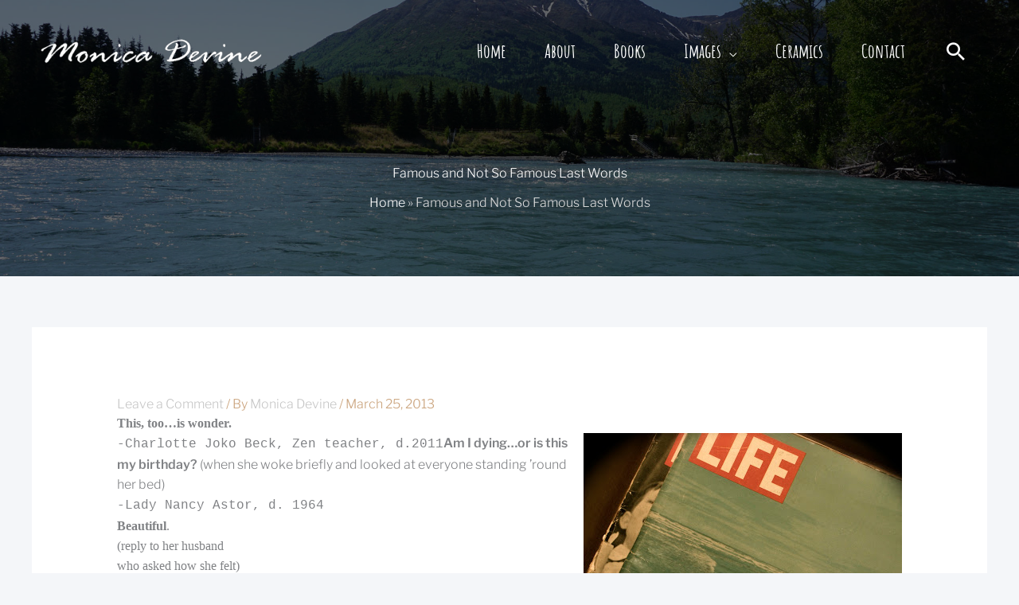

--- FILE ---
content_type: text/html; charset=UTF-8
request_url: https://www.monicadevine.com/famous-and-not-so-famous-last-words/
body_size: 19844
content:
<!DOCTYPE html><html lang="en-US"><head><meta charset="UTF-8"><meta name="viewport" content="width=device-width, initial-scale=1"><link rel="profile" href="https://gmpg.org/xfn/11"><title>Famous and Not So Famous Last Words &#8211; Monica Devine</title><meta name='robots' content='max-image-preview:large' /><link rel='dns-prefetch' href='//www.googletagmanager.com' /><link rel='dns-prefetch' href='//fonts.googleapis.com' /><link rel="alternate" type="application/rss+xml" title="Monica Devine &raquo; Feed" href="https://www.monicadevine.com/feed/" /><link rel="alternate" type="application/rss+xml" title="Monica Devine &raquo; Comments Feed" href="https://www.monicadevine.com/comments/feed/" /><link rel="alternate" type="application/rss+xml" title="Monica Devine &raquo; Famous and Not So Famous Last Words Comments Feed" href="https://www.monicadevine.com/famous-and-not-so-famous-last-words/feed/" /><link rel="alternate" title="oEmbed (JSON)" type="application/json+oembed" href="https://www.monicadevine.com/wp-json/oembed/1.0/embed?url=https%3A%2F%2Fwww.monicadevine.com%2Ffamous-and-not-so-famous-last-words%2F" /><link rel="alternate" title="oEmbed (XML)" type="text/xml+oembed" href="https://www.monicadevine.com/wp-json/oembed/1.0/embed?url=https%3A%2F%2Fwww.monicadevine.com%2Ffamous-and-not-so-famous-last-words%2F&#038;format=xml" /><link data-optimized="2" rel="stylesheet" href="https://www.monicadevine.com/wp-content/litespeed/css/143e68e6a81f9bf86f8091367c82429b.css?ver=bbe39" /> <script src="https://www.monicadevine.com/wp-includes/js/jquery/jquery.min.js?ver=3.7.1" id="jquery-core-js"></script> 
 <script src="https://www.googletagmanager.com/gtag/js?id=GT-M6XFLBC" id="google_gtagjs-js" async></script> <script id="google_gtagjs-js-after">window.dataLayer = window.dataLayer || [];function gtag(){dataLayer.push(arguments);}
gtag("set","linker",{"domains":["www.monicadevine.com"]});
gtag("js", new Date());
gtag("set", "developer_id.dZTNiMT", true);
gtag("config", "GT-M6XFLBC");
//# sourceURL=google_gtagjs-js-after</script> <link rel="https://api.w.org/" href="https://www.monicadevine.com/wp-json/" /><link rel="alternate" title="JSON" type="application/json" href="https://www.monicadevine.com/wp-json/wp/v2/posts/81" /><link rel="EditURI" type="application/rsd+xml" title="RSD" href="https://www.monicadevine.com/xmlrpc.php?rsd" /><meta name="generator" content="WordPress 6.9" /><link rel="canonical" href="https://www.monicadevine.com/famous-and-not-so-famous-last-words/" /><link rel='shortlink' href='https://www.monicadevine.com/?p=81' /><meta name="generator" content="Site Kit by Google 1.168.0" /><link rel="preload" href="https://www.monicadevine.com/wp-content/plugins/monarch/core/admin/fonts/modules.ttf" as="font" crossorigin="anonymous"><link rel="pingback" href="https://www.monicadevine.com/xmlrpc.php"><link rel="icon" href="https://www.monicadevine.com/wp-content/uploads/cropped-favicon94-32x32.png" sizes="32x32" /><link rel="icon" href="https://www.monicadevine.com/wp-content/uploads/cropped-favicon94-192x192.png" sizes="192x192" /><link rel="apple-touch-icon" href="https://www.monicadevine.com/wp-content/uploads/cropped-favicon94-180x180.png" /><meta name="msapplication-TileImage" content="https://www.monicadevine.com/wp-content/uploads/cropped-favicon94-270x270.png" /></head><body itemtype='https://schema.org/Blog' itemscope='itemscope' class="wp-singular post-template-default single single-post postid-81 single-format-standard wp-custom-logo wp-embed-responsive wp-theme-astra fl-builder-2-9-4-1 fl-no-js et_monarch ast-desktop ast-separate-container ast-two-container ast-no-sidebar astra-4.11.17 ast-header-custom-item-inside ast-blog-single-style-1 ast-single-post ast-mobile-inherit-site-logo ast-inherit-site-logo-transparent ast-advanced-headers ast-full-width-layout ast-sticky-header-shrink ast-normal-title-enabled astra-addon-4.11.13"><a
class="skip-link screen-reader-text"
href="#content">
Skip to content</a><div
class="hfeed site" id="page"><div class="ast-merged-advanced-header ast-title-bar-wrap ast-advanced-headers-vertical-center"  aria-label=""><header
class="site-header header-main-layout-1 ast-primary-menu-enabled ast-menu-toggle-icon ast-mobile-header-stack ast-above-header-mobile-inline ast-below-header-mobile-inline" id="masthead" itemtype="https://schema.org/WPHeader" itemscope="itemscope" itemid="#masthead"		><div class="main-header-bar-wrap"><div class="main-header-bar"><div class="ast-container"><div class="ast-flex main-header-container"><div class="site-branding"><div
class="ast-site-identity" itemtype="https://schema.org/Organization" itemscope="itemscope"			>
<span class="site-logo-img"><a href="https://www.monicadevine.com/" class="custom-logo-link" rel="home"><img data-lazyloaded="1" src="[data-uri]" width="300" height="50" data-src="https://www.monicadevine.com/wp-content/uploads/cropped-monicadevine-logo-white400x67-1-300x50.png" class="custom-logo" alt="Monica Devine" decoding="async" data-srcset="https://www.monicadevine.com/wp-content/uploads/cropped-monicadevine-logo-white400x67-1-300x50.png 300w, https://www.monicadevine.com/wp-content/uploads/cropped-monicadevine-logo-white400x67-1.png 400w" data-sizes="(max-width: 300px) 100vw, 300px" /><noscript><img width="300" height="50" src="https://www.monicadevine.com/wp-content/uploads/cropped-monicadevine-logo-white400x67-1-300x50.png" class="custom-logo" alt="Monica Devine" decoding="async" srcset="https://www.monicadevine.com/wp-content/uploads/cropped-monicadevine-logo-white400x67-1-300x50.png 300w, https://www.monicadevine.com/wp-content/uploads/cropped-monicadevine-logo-white400x67-1.png 400w" sizes="(max-width: 300px) 100vw, 300px" /></noscript></a></span></div></div><div class="ast-mobile-menu-buttons"><div class="ast-button-wrap">
<button type="button" class="menu-toggle main-header-menu-toggle  ast-mobile-menu-buttons-fill "  aria-controls='primary-menu' aria-expanded='false'>
<span class="screen-reader-text">menu</span>
<span class="ast-icon icon-menu-bars"><span class="menu-toggle-icon"></span></span>
<span class="mobile-menu-wrap">
<span class="mobile-menu">menu</span>
</span></button></div></div><div class="ast-main-header-bar-alignment"><div class="main-header-bar-navigation"><nav class="site-navigation ast-flex-grow-1 navigation-accessibility" id="primary-site-navigation" aria-label="Site Navigation" itemtype="https://schema.org/SiteNavigationElement" itemscope="itemscope"><div class="main-navigation"><ul id="primary-menu" class="main-header-menu ast-menu-shadow ast-nav-menu ast-flex ast-justify-content-flex-end  submenu-with-border"><li id="menu-item-2262" class="menu-item menu-item-type-custom menu-item-object-custom menu-item-2262"><a href="http://monicadevine.com/" class="menu-link">Home</a></li><li id="menu-item-2043" class="menu-item menu-item-type-post_type menu-item-object-page menu-item-2043"><a href="https://www.monicadevine.com/about/" class="menu-link">About</a></li><li id="menu-item-2357" class="menu-item menu-item-type-post_type menu-item-object-page menu-item-2357"><a href="https://www.monicadevine.com/books/" class="menu-link">Books</a></li><li id="menu-item-2356" class="menu-item menu-item-type-post_type menu-item-object-page menu-item-has-children menu-item-2356"><a aria-expanded="false" href="https://www.monicadevine.com/images/" class="menu-link">Images</a><button class="ast-menu-toggle" aria-expanded="false" aria-label="Toggle Menu"><span class="ast-icon icon-arrow"></span></button><ul class="sub-menu"><li id="menu-item-2473" class="menu-item menu-item-type-post_type menu-item-object-page menu-item-2473"><a href="https://www.monicadevine.com/images/abstract/" class="menu-link">Abstract</a></li><li id="menu-item-2531" class="menu-item menu-item-type-post_type menu-item-object-page menu-item-2531"><a href="https://www.monicadevine.com/images/experimental/" class="menu-link">Experimental</a></li><li id="menu-item-2479" class="menu-item menu-item-type-post_type menu-item-object-page menu-item-2479"><a href="https://www.monicadevine.com/images/floral/" class="menu-link">Floral</a></li><li id="menu-item-2475" class="menu-item menu-item-type-post_type menu-item-object-page menu-item-2475"><a href="https://www.monicadevine.com/images/landscape/" class="menu-link">Landscape</a></li><li id="menu-item-2474" class="menu-item menu-item-type-post_type menu-item-object-page menu-item-2474"><a href="https://www.monicadevine.com/images/oceanic/" class="menu-link">Oceanic</a></li><li id="menu-item-2530" class="menu-item menu-item-type-post_type menu-item-object-page menu-item-2530"><a href="https://www.monicadevine.com/images/travels/" class="menu-link">Travels</a></li></ul></li><li id="menu-item-2355" class="menu-item menu-item-type-post_type menu-item-object-page menu-item-2355"><a href="https://www.monicadevine.com/ceramics/" class="menu-link">Ceramics</a></li><li id="menu-item-2354" class="menu-item menu-item-type-post_type menu-item-object-page menu-item-2354"><a href="https://www.monicadevine.com/contact/" class="menu-link">Contact</a></li><li class="ast-masthead-custom-menu-items search-custom-menu-item"><div class="ast-search-menu-icon slide-search" ><form role="search" method="get" class="search-form" action="https://www.monicadevine.com/">
<label for="search-field">
<span class="screen-reader-text">Search for:</span>
<input type="search" id="search-field" class="search-field"   placeholder="Search..." value="" name="s" tabindex="-1">
</label></form><div class="ast-search-icon">
<a class="slide-search astra-search-icon" role="button" tabindex="0" aria-label="Search button" href="#">
<span class="screen-reader-text">Search</span>
<span class="ast-icon icon-search"></span>				</a></div></div></li></ul></div></nav></div></div></div></div></div></div></header><div class="ast-inside-advanced-header-content"><div class="ast-advanced-headers-layout ast-advanced-headers-layout-2" ><div class="ast-container ast-title-bar-align-center"><div class="ast-advanced-headers-wrap"><h1 class="ast-advanced-headers-title">
Famous and Not So Famous Last Words</h1></div><div class="ast-advanced-headers-breadcrumb"><div class="ast-breadcrumbs"><span class="ast-breadcrumbs-link-wrap"><a rel="v:url" href="https://www.monicadevine.com/"><span>Home</span></a></span> <span class='separator'>»</span> <span>Famous and Not So Famous Last Words</span></div></div></div></div></div></div><div id="content" class="site-content"><div class="ast-container"><div id="primary" class="content-area primary"><main id="main" class="site-main"><article
class="post-81 post type-post status-publish format-standard hentry category-death-and-beauty tag-dickinson tag-doctor tag-dying tag-fog tag-harrison tag-love tag-mystery tag-words ast-article-single" id="post-81" itemtype="https://schema.org/CreativeWork" itemscope="itemscope"><div class="ast-post-format- ast-no-thumb single-layout-1 ast-no-date-box"><header class="entry-header ast-no-title ast-no-thumbnail"><div class="entry-meta">			<span class="comments-link">
<a href="https://www.monicadevine.com/famous-and-not-so-famous-last-words/#respond">Leave a Comment</a>			</span>/ By <span class="posted-by vcard author" itemtype="https://schema.org/Person" itemscope="itemscope" itemprop="author">			<a title="View all posts by Monica Devine"
href="https://www.monicadevine.com/author/monica-devine/" rel="author"
class="url fn n" itemprop="url"				>
<span
class="author-name" itemprop="name"				>
Monica Devine			</span>
</a>
</span>/ <span class="posted-on"><span class="published" itemprop="datePublished"> March 25, 2013 </span></span></div></header><div class="entry-content clear"
itemprop="text"	><div dir="ltr" style="text-align: left;"><span style="font-family: Georgia, Times New Roman, serif;"><b>This, too&#8230;is wonder.</b></span><br />
<span style="font-family: Courier New, Courier, monospace;">-Charlotte Joko Beck, Zen teacher, d.2011</span><a style="clear: right; float: right; margin-bottom: 1em; margin-left: 1em;" href="http://1.bp.blogspot.com/-rNWI8O8PVSA/UVCKJbbtk_I/AAAAAAAAB_E/8PsPGrb1WKA/s1600/IMG_0467.jpg"><img data-lazyloaded="1" src="[data-uri]" fetchpriority="high" decoding="async" data-src="https://1.bp.blogspot.com/-rNWI8O8PVSA/UVCKJbbtk_I/AAAAAAAAB_E/8PsPGrb1WKA/s400/IMG_0467.jpg" width="400" height="316" border="0" /><noscript><img fetchpriority="high" decoding="async" src="https://1.bp.blogspot.com/-rNWI8O8PVSA/UVCKJbbtk_I/AAAAAAAAB_E/8PsPGrb1WKA/s400/IMG_0467.jpg" width="400" height="316" border="0" /></noscript></a><b>Am I dying&#8230;or is this my birthday? </b>(when she woke briefly and looked at everyone standing &#8217;round her bed)<br />
<span style="font-family: Courier New, Courier, monospace;">-Lady Nancy Astor, d. 1964  </span><br />
<span style="font-family: Georgia, Times New Roman, serif;"><b>Beautiful</b>.</span><br />
<span style="font-family: Georgia, Times New Roman, serif;">(reply to her husband</span><br />
<span style="font-family: Georgia, Times New Roman, serif;">who asked how she felt)</span><br />
<span style="font-family: Courier New, Courier, monospace;">-Elizabeth Barrett</span><br />
<span style="font-family: Courier New, Courier, monospace;">Browning, writer, d. 1861</span><span style="font-family: Courier New, Courier, monospace;"><br />
</span><br />
<b><span style="font-family: Georgia, Times New Roman, serif;">I must go in, the fog</span></b><br />
<b><span style="font-family: Georgia, Times New Roman, serif;">is rising.</span></b><br />
<span style="font-family: Courier New, Courier, monospace;">-Emily Dickinson, poet,</span><br />
<span style="font-family: Courier New, Courier, monospace;">d. 1886</span><span style="font-family: Courier New, Courier, monospace;"><br />
</span><br />
<span style="font-family: Georgia, Times New Roman, serif;"><b>I see black light.</b></span><br />
<span style="font-family: Courier New, Courier, monospace;">-Victor Hugo, writer, d. 1885</span></p><p><span style="font-family: Georgia, Times New Roman, serif;"><b>Does anybody understand?</b></span></p><div style="clear: both; text-align: center;"><a style="clear: right; float: right; margin-bottom: 1em; margin-left: 1em;" href="http://4.bp.blogspot.com/-AHJ2kFjB-lE/UVCLzId4pII/AAAAAAAAB_M/LfQHALjEb6g/s1600/flowerNM.JPG"><img data-lazyloaded="1" src="[data-uri]" decoding="async" data-src="https://4.bp.blogspot.com/-AHJ2kFjB-lE/UVCLzId4pII/AAAAAAAAB_M/LfQHALjEb6g/s400/flowerNM.JPG" width="378" height="400" border="0" /><noscript><img decoding="async" src="https://4.bp.blogspot.com/-AHJ2kFjB-lE/UVCLzId4pII/AAAAAAAAB_M/LfQHALjEb6g/s400/flowerNM.JPG" width="378" height="400" border="0" /></noscript></a></div><p><span style="font-family: Courier New, Courier, monospace;">-James Joyce, writer, d. 1941    </span><br />
<span style="font-family: Georgia, Times New Roman, serif;"><b>Nothing matters. Nothing matters.</b></span><br />
<span style="font-family: Courier New, Courier, monospace;">-Louis Mayer, film producer, </span><br />
<span style="font-family: Courier New, Courier, monospace;">d. 1957</span></p><p><b><span style="font-family: Georgia, Times New Roman, serif;">Moose&#8230;Indian</span></b><span style="font-family: Courier New, Courier, monospace;"> </span><br />
<span style="font-family: Courier New, Courier, monospace;">-Henry David Thoreau, writer/naturalist, </span><span style="font-family: 'Courier New', Courier, monospace;">d. 1862</span><span style="font-family: 'Courier New', Courier, monospace;"><br />
</span><br />
<span style="font-family: Georgia, Times New Roman, serif;"><b>Either that wallpaper goes, </b></span><br />
<span style="font-family: Georgia, Times New Roman, serif;"><b>or I do.</b></span><br />
<span style="font-family: 'Courier New', Courier, monospace;">-Oscar Wilde, writer, d. 1900</span><span style="font-family: Courier New, Courier, monospace;"><br />
</span><br />
<b><span style="font-family: Georgia, Times New Roman, serif;">Go away, I&#8217;m alright.</span></b><br />
<span style="font-family: Courier New, Courier, monospace;">-H.G. Wells, novelist, d. 1946</span></p><p><b><span style="font-family: Georgia, Times New Roman, serif;">Now comes the mystery.</span></b><br />
<span style="font-family: Courier New, Courier, monospace;">-Henry Ward Beecher, clergyman</span><br />
<span style="font-family: Courier New, Courier, monospace;">d. 1887</span><span style="font-family: Courier New, Courier, monospace;"><br />
</span><br />
<b><span style="font-family: Georgia, Times New Roman, serif;">Doctor, do you think it could have been the sausage?</span></b><br />
<span style="font-family: Courier New, Courier, monospace;">-Paul Claudel, poet, d. 1955</span><span style="font-family: Courier New, Courier, monospace;"><br />
</span><br />
<b><span style="font-family: Georgia, Times New Roman, serif;">That was a great game of golf, fellers.</span></b><br />
<span style="font-family: Courier New, Courier, monospace;">-Bing Crosby, singer/actor, d. 1977</span><span style="font-family: Courier New, Courier, monospace;"><br />
</span><br />
<b><span style="font-family: Georgia, Times New Roman, serif;">God, I&#8217;m bored</span></b><span style="font-family: Courier New, Courier, monospace;">.</span></p><div style="clear: both; text-align: center;"><a style="clear: right; float: right; margin-bottom: 1em; margin-left: 1em;" href="http://4.bp.blogspot.com/-9DKHfu-3Gdk/UVCNzy3CEQI/AAAAAAAAB_U/Yh1Cu_yya6A/s1600/blog.jpg"><img data-lazyloaded="1" src="[data-uri]" decoding="async" data-src="https://4.bp.blogspot.com/-9DKHfu-3Gdk/UVCNzy3CEQI/AAAAAAAAB_U/Yh1Cu_yya6A/s400/blog.jpg" width="400" height="350" border="0" /><noscript><img decoding="async" src="https://4.bp.blogspot.com/-9DKHfu-3Gdk/UVCNzy3CEQI/AAAAAAAAB_U/Yh1Cu_yya6A/s400/blog.jpg" width="400" height="350" border="0" /></noscript></a></div><p><span style="font-family: Courier New, Courier, monospace;">-St. John Philby, writer, </span><span style="font-family: 'Courier New', Courier, monospace;">d. 1960</span><span style="font-family: Courier New, Courier, monospace;"><br />
</span><br />
<b><span style="font-family: Georgia, Times New Roman, serif;">God bless&#8230;God damn.</span></b><br />
<span style="font-family: Courier New, Courier, monospace;">-James Thurber, author,</span><br />
<span style="font-family: Courier New, Courier, monospace;">d.1961</span><span style="font-family: Courier New, Courier, monospace;"><br />
</span><br />
<b><span style="font-family: Georgia, Times New Roman, serif;">I wish I&#8217;d drunk</span></b><br />
<b><span style="font-family: Georgia, Times New Roman, serif;">more champagne.</span></b><br />
<span style="font-family: Courier New, Courier, monospace;">-John Maynard Keynes,</span><br />
<span style="font-family: Courier New, Courier, monospace;">economist, d. 1946</span></p><p><span style="font-family: Georgia, Times New Roman, serif;"><b>So little done, so much </b></span><br />
<span style="font-family: Georgia, Times New Roman, serif;"><b>to do.</b></span><br />
<span style="font-family: Courier New, Courier, monospace;">-Cecil John Rhodes,</span><br />
<span style="font-family: Courier New, Courier, monospace;">businessman, d. 1902</span></p><p><b><span style="font-family: Georgia, Times New Roman, serif;">Love one another.</span></b><br />
<span style="font-family: Courier New, Courier, monospace;">-George Harrison,</span><br />
<span style="font-family: Courier New, Courier, monospace;">musician, d. 2001</span><span style="font-family: Courier New, Courier, monospace;"><br />
</span><br />
<b><span style="font-family: Georgia, Times New Roman, serif;">There is&#8230;another&#8230;Sky Walker</span></b><span style="font-family: Courier New, Courier, monospace;">.</span><br />
<span style="font-family: Courier New, Courier, monospace;">-Yoda (status unknown)</span><br />
<span style="font-family: Courier New, Courier, monospace;"><br />
</span></p><div style="clear: both; text-align: center;"></div><p><span style="font-family: Courier New, Courier, monospace;"><br />
</span><br />
<span style="font-family: Courier New, Courier, monospace;"><br />
</span><br />
<span style="font-family: Times, Times New Roman, serif; font-size: x-small;">*copyrighted photos </span></p></div>
<span class="cp-load-after-post"></span><div class="et_social_inline et_social_mobile_on et_social_inline_bottom"><div class="et_social_networks et_social_autowidth et_social_slide et_social_rounded et_social_left et_social_no_animation et_social_outer_dark"><ul class="et_social_icons_container"><li class="et_social_facebook">
<a href="http://www.facebook.com/sharer.php?u=https%3A%2F%2Fwww.monicadevine.com%2Ffamous-and-not-so-famous-last-words%2F&#038;t=Famous%20and%20Not%20So%20Famous%20Last%20Words" class="et_social_share" rel="nofollow" data-social_name="facebook" data-post_id="81" data-social_type="share" data-location="inline">
<i class="et_social_icon et_social_icon_facebook"></i><span class="et_social_overlay"></span>
</a></li><li class="et_social_twitter">
<a href="http://twitter.com/share?text=Famous%20and%20Not%20So%20Famous%20Last%20Words&#038;url=https%3A%2F%2Fwww.monicadevine.com%2Ffamous-and-not-so-famous-last-words%2F" class="et_social_share" rel="nofollow" data-social_name="twitter" data-post_id="81" data-social_type="share" data-location="inline">
<i class="et_social_icon et_social_icon_twitter"></i><span class="et_social_overlay"></span>
</a></li><li class="et_social_googleplus">
<a href="https://plus.google.com/share?url=https%3A%2F%2Fwww.monicadevine.com%2Ffamous-and-not-so-famous-last-words%2F&#038;t=Famous%20and%20Not%20So%20Famous%20Last%20Words" class="et_social_share" rel="nofollow" data-social_name="googleplus" data-post_id="81" data-social_type="share" data-location="inline">
<i class="et_social_icon et_social_icon_googleplus"></i><span class="et_social_overlay"></span>
</a></li><li class="et_social_pinterest">
<a href="#" class="et_social_share_pinterest" rel="nofollow" data-social_name="pinterest" data-post_id="81" data-social_type="share" data-location="inline">
<i class="et_social_icon et_social_icon_pinterest"></i><span class="et_social_overlay"></span>
</a></li><li class="et_social_gmail">
<a href="https://mail.google.com/mail/u/0/?view=cm&#038;fs=1&#038;su=Famous%20and%20Not%20So%20Famous%20Last%20Words&#038;body=https%3A%2F%2Fwww.monicadevine.com%2Ffamous-and-not-so-famous-last-words%2F&#038;ui=2&#038;tf=1" class="et_social_share" rel="nofollow" data-social_name="gmail" data-post_id="81" data-social_type="share" data-location="inline">
<i class="et_social_icon et_social_icon_gmail"></i><span class="et_social_overlay"></span>
</a></li><li class="et_social_printfriendly">
<a href="http://www.printfriendly.com/print?url=https%3A%2F%2Fwww.monicadevine.com%2Ffamous-and-not-so-famous-last-words%2F&#038;title=Famous%20and%20Not%20So%20Famous%20Last%20Words" class="et_social_share" rel="nofollow" data-social_name="printfriendly" data-post_id="81" data-social_type="share" data-location="inline">
<i class="et_social_icon et_social_icon_printfriendly"></i><span class="et_social_overlay"></span>
</a></li><li class="et_social_linkedin">
<a href="http://www.linkedin.com/shareArticle?mini=true&#038;url=https%3A%2F%2Fwww.monicadevine.com%2Ffamous-and-not-so-famous-last-words%2F&#038;title=Famous%20and%20Not%20So%20Famous%20Last%20Words" class="et_social_share" rel="nofollow" data-social_name="linkedin" data-post_id="81" data-social_type="share" data-location="inline">
<i class="et_social_icon et_social_icon_linkedin"></i><span class="et_social_overlay"></span>
</a></li><li class="et_social_stumbleupon">
<a href="http://www.stumbleupon.com/badge?url=https%3A%2F%2Fwww.monicadevine.com%2Ffamous-and-not-so-famous-last-words%2F&#038;title=Famous%20and%20Not%20So%20Famous%20Last%20Words" class="et_social_share" rel="nofollow" data-social_name="stumbleupon" data-post_id="81" data-social_type="share" data-location="inline">
<i class="et_social_icon et_social_icon_stumbleupon"></i><span class="et_social_overlay"></span>
</a></li></ul></div></div></div></div></article><nav class="navigation post-navigation" aria-label="Posts"><div class="nav-links"><div class="nav-previous"><a title="To Cast" href="https://www.monicadevine.com/to-cast/" rel="prev"><span class="ast-left-arrow" aria-hidden="true">&larr;</span> Previous Post</a></div><div class="nav-next"><a title="Ways of Seeing: An Alaskan Disptach" href="https://www.monicadevine.com/ways-of-seeing-an-alaskan-disptach/" rel="next">Next Post <span class="ast-right-arrow" aria-hidden="true">&rarr;</span></a></div></div></nav><div id="comments" class="comments-area comment-form-position-below "><div class="comments-count-wrapper"><h3 class="comments-title">
0 thoughts on &ldquo;Famous and Not So Famous Last Words&rdquo;</h3></div><ol class="ast-comment-list"><li class="comment even thread-even depth-1" id="li-comment-600"><article id="comment-600" class="ast-comment"><div class= 'ast-comment-info'><div class='ast-comment-avatar-wrap'><img data-lazyloaded="1" src="[data-uri]" alt='' data-src='https://secure.gravatar.com/avatar/7afe331ed18d7224b694992c6bea1ba99cfddae2f3395f423b8ee3843219b397?s=50&#038;d=mm&#038;r=g' data-srcset='https://secure.gravatar.com/avatar/7afe331ed18d7224b694992c6bea1ba99cfddae2f3395f423b8ee3843219b397?s=100&#038;d=mm&#038;r=g 2x' class='avatar avatar-50 photo' height='50' width='50' decoding='async'/><noscript><img alt='' src='https://secure.gravatar.com/avatar/7afe331ed18d7224b694992c6bea1ba99cfddae2f3395f423b8ee3843219b397?s=50&#038;d=mm&#038;r=g' srcset='https://secure.gravatar.com/avatar/7afe331ed18d7224b694992c6bea1ba99cfddae2f3395f423b8ee3843219b397?s=100&#038;d=mm&#038;r=g 2x' class='avatar avatar-50 photo' height='50' width='50' decoding='async'/></noscript></div><div class="ast-comment-data-wrap"><div class="ast-comment-meta-wrap"><header class="ast-comment-meta ast-row ast-comment-author capitalize"><div class = "ast-comment-cite-wrap ast-col-lg-12"><cite><b class="fn"><a href="http://injaynesworld.blogspot.com" class="url" rel="ugc external nofollow">injaynesworld</a></b> </cite></div><div class = "ast-comment-time ast-col-lg-12"><span  class="timendate"><a href="https://www.monicadevine.com/famous-and-not-so-famous-last-words/#comment-600"><time datetime="2013-03-26T01:08:24+00:00">March 26, 2013 at 1:08 am</time></a></span></div></div></header></div><section class="ast-comment-content comment "><p>I have no idea what my last words will be.  I supposed it will depend on the circumstances, but I doubt they&#39;re be as memorable as these gems.</p><div class="ast-comment-edit-reply-wrap">
<span class="ast-reply-link"><a rel="nofollow" class="comment-reply-link" href="https://www.monicadevine.com/famous-and-not-so-famous-last-words/?replytocom=600#respond" data-commentid="600" data-postid="81" data-belowelement="comment-600" data-respondelement="respond" data-replyto="Reply to injaynesworld" aria-label="Reply to injaynesworld">Reply</a></span></div></section></div></article></li><li class="comment odd alt thread-odd thread-alt depth-1" id="li-comment-599"><article id="comment-599" class="ast-comment"><div class= 'ast-comment-info'><div class='ast-comment-avatar-wrap'><img data-lazyloaded="1" src="[data-uri]" alt='' data-src='https://secure.gravatar.com/avatar/7afe331ed18d7224b694992c6bea1ba99cfddae2f3395f423b8ee3843219b397?s=50&#038;d=mm&#038;r=g' data-srcset='https://secure.gravatar.com/avatar/7afe331ed18d7224b694992c6bea1ba99cfddae2f3395f423b8ee3843219b397?s=100&#038;d=mm&#038;r=g 2x' class='avatar avatar-50 photo' height='50' width='50' decoding='async'/><noscript><img alt='' src='https://secure.gravatar.com/avatar/7afe331ed18d7224b694992c6bea1ba99cfddae2f3395f423b8ee3843219b397?s=50&#038;d=mm&#038;r=g' srcset='https://secure.gravatar.com/avatar/7afe331ed18d7224b694992c6bea1ba99cfddae2f3395f423b8ee3843219b397?s=100&#038;d=mm&#038;r=g 2x' class='avatar avatar-50 photo' height='50' width='50' decoding='async'/></noscript></div><div class="ast-comment-data-wrap"><div class="ast-comment-meta-wrap"><header class="ast-comment-meta ast-row ast-comment-author capitalize"><div class = "ast-comment-cite-wrap ast-col-lg-12"><cite><b class="fn"><a href="http://www.ingebrita.net/" class="url" rel="ugc external nofollow">Barbara Rodgers</a></b> </cite></div><div class = "ast-comment-time ast-col-lg-12"><span  class="timendate"><a href="https://www.monicadevine.com/famous-and-not-so-famous-last-words/#comment-599"><time datetime="2013-03-26T13:48:20+00:00">March 26, 2013 at 1:48 pm</time></a></span></div></div></header></div><section class="ast-comment-content comment "><p>These are so fascinating!  I love Emily Dickinson&#39;s and George Harrison&#39;s last words&#8230;  I was with my mother when she died.  Her last words were, &quot;I hope they hurry up.&quot;</p><div class="ast-comment-edit-reply-wrap">
<span class="ast-reply-link"><a rel="nofollow" class="comment-reply-link" href="https://www.monicadevine.com/famous-and-not-so-famous-last-words/?replytocom=599#respond" data-commentid="599" data-postid="81" data-belowelement="comment-599" data-respondelement="respond" data-replyto="Reply to Barbara Rodgers" aria-label="Reply to Barbara Rodgers">Reply</a></span></div></section></div></article></li><li class="comment even thread-even depth-1" id="li-comment-598"><article id="comment-598" class="ast-comment"><div class= 'ast-comment-info'><div class='ast-comment-avatar-wrap'><img data-lazyloaded="1" src="[data-uri]" alt='' data-src='https://secure.gravatar.com/avatar/7afe331ed18d7224b694992c6bea1ba99cfddae2f3395f423b8ee3843219b397?s=50&#038;d=mm&#038;r=g' data-srcset='https://secure.gravatar.com/avatar/7afe331ed18d7224b694992c6bea1ba99cfddae2f3395f423b8ee3843219b397?s=100&#038;d=mm&#038;r=g 2x' class='avatar avatar-50 photo' height='50' width='50' decoding='async'/><noscript><img alt='' src='https://secure.gravatar.com/avatar/7afe331ed18d7224b694992c6bea1ba99cfddae2f3395f423b8ee3843219b397?s=50&#038;d=mm&#038;r=g' srcset='https://secure.gravatar.com/avatar/7afe331ed18d7224b694992c6bea1ba99cfddae2f3395f423b8ee3843219b397?s=100&#038;d=mm&#038;r=g 2x' class='avatar avatar-50 photo' height='50' width='50' decoding='async'/></noscript></div><div class="ast-comment-data-wrap"><div class="ast-comment-meta-wrap"><header class="ast-comment-meta ast-row ast-comment-author capitalize"><div class = "ast-comment-cite-wrap ast-col-lg-12"><cite><b class="fn"><a href="http://www.oops50.com/" class="url" rel="ugc external nofollow">Sadhvi</a></b> </cite></div><div class = "ast-comment-time ast-col-lg-12"><span  class="timendate"><a href="https://www.monicadevine.com/famous-and-not-so-famous-last-words/#comment-598"><time datetime="2013-03-26T16:36:23+00:00">March 26, 2013 at 4:36 pm</time></a></span></div></div></header></div><section class="ast-comment-content comment "><p>So enjoyed your post of famous and not so famous last words Monica!</p><div class="ast-comment-edit-reply-wrap">
<span class="ast-reply-link"><a rel="nofollow" class="comment-reply-link" href="https://www.monicadevine.com/famous-and-not-so-famous-last-words/?replytocom=598#respond" data-commentid="598" data-postid="81" data-belowelement="comment-598" data-respondelement="respond" data-replyto="Reply to Sadhvi" aria-label="Reply to Sadhvi">Reply</a></span></div></section></div></article></li><li class="comment odd alt thread-odd thread-alt depth-1" id="li-comment-597"><article id="comment-597" class="ast-comment"><div class= 'ast-comment-info'><div class='ast-comment-avatar-wrap'><img data-lazyloaded="1" src="[data-uri]" alt='' data-src='https://secure.gravatar.com/avatar/7afe331ed18d7224b694992c6bea1ba99cfddae2f3395f423b8ee3843219b397?s=50&#038;d=mm&#038;r=g' data-srcset='https://secure.gravatar.com/avatar/7afe331ed18d7224b694992c6bea1ba99cfddae2f3395f423b8ee3843219b397?s=100&#038;d=mm&#038;r=g 2x' class='avatar avatar-50 photo' height='50' width='50' decoding='async'/><noscript><img alt='' src='https://secure.gravatar.com/avatar/7afe331ed18d7224b694992c6bea1ba99cfddae2f3395f423b8ee3843219b397?s=50&#038;d=mm&#038;r=g' srcset='https://secure.gravatar.com/avatar/7afe331ed18d7224b694992c6bea1ba99cfddae2f3395f423b8ee3843219b397?s=100&#038;d=mm&#038;r=g 2x' class='avatar avatar-50 photo' height='50' width='50' decoding='async'/></noscript></div><div class="ast-comment-data-wrap"><div class="ast-comment-meta-wrap"><header class="ast-comment-meta ast-row ast-comment-author capitalize"><div class = "ast-comment-cite-wrap ast-col-lg-12"><cite><b class="fn"><a href="https://www.blogger.com/profile/03985961347712664994" class="url" rel="ugc external nofollow">Monica Devine</a></b> </cite></div><div class = "ast-comment-time ast-col-lg-12"><span  class="timendate"><a href="https://www.monicadevine.com/famous-and-not-so-famous-last-words/#comment-597"><time datetime="2013-03-26T19:17:28+00:00">March 26, 2013 at 7:17 pm</time></a></span></div></div></header></div><section class="ast-comment-content comment "><p>From cradle to grave&#8230;the big mystery!</p><div class="ast-comment-edit-reply-wrap">
<span class="ast-reply-link"><a rel="nofollow" class="comment-reply-link" href="https://www.monicadevine.com/famous-and-not-so-famous-last-words/?replytocom=597#respond" data-commentid="597" data-postid="81" data-belowelement="comment-597" data-respondelement="respond" data-replyto="Reply to Monica Devine" aria-label="Reply to Monica Devine">Reply</a></span></div></section></div></article></li><li class="comment even thread-even depth-1" id="li-comment-596"><article id="comment-596" class="ast-comment"><div class= 'ast-comment-info'><div class='ast-comment-avatar-wrap'><img data-lazyloaded="1" src="[data-uri]" alt='' data-src='https://secure.gravatar.com/avatar/7afe331ed18d7224b694992c6bea1ba99cfddae2f3395f423b8ee3843219b397?s=50&#038;d=mm&#038;r=g' data-srcset='https://secure.gravatar.com/avatar/7afe331ed18d7224b694992c6bea1ba99cfddae2f3395f423b8ee3843219b397?s=100&#038;d=mm&#038;r=g 2x' class='avatar avatar-50 photo' height='50' width='50' decoding='async'/><noscript><img alt='' src='https://secure.gravatar.com/avatar/7afe331ed18d7224b694992c6bea1ba99cfddae2f3395f423b8ee3843219b397?s=50&#038;d=mm&#038;r=g' srcset='https://secure.gravatar.com/avatar/7afe331ed18d7224b694992c6bea1ba99cfddae2f3395f423b8ee3843219b397?s=100&#038;d=mm&#038;r=g 2x' class='avatar avatar-50 photo' height='50' width='50' decoding='async'/></noscript></div><div class="ast-comment-data-wrap"><div class="ast-comment-meta-wrap"><header class="ast-comment-meta ast-row ast-comment-author capitalize"><div class = "ast-comment-cite-wrap ast-col-lg-12"><cite><b class="fn"><a href="https://www.blogger.com/profile/03985961347712664994" class="url" rel="ugc external nofollow">Monica Devine</a></b> </cite></div><div class = "ast-comment-time ast-col-lg-12"><span  class="timendate"><a href="https://www.monicadevine.com/famous-and-not-so-famous-last-words/#comment-596"><time datetime="2013-03-26T19:18:09+00:00">March 26, 2013 at 7:18 pm</time></a></span></div></div></header></div><section class="ast-comment-content comment "><p>Wonder what was going through her mind on that one, Barbara. Very interesting.</p><div class="ast-comment-edit-reply-wrap">
<span class="ast-reply-link"><a rel="nofollow" class="comment-reply-link" href="https://www.monicadevine.com/famous-and-not-so-famous-last-words/?replytocom=596#respond" data-commentid="596" data-postid="81" data-belowelement="comment-596" data-respondelement="respond" data-replyto="Reply to Monica Devine" aria-label="Reply to Monica Devine">Reply</a></span></div></section></div></article></li><li class="comment odd alt thread-odd thread-alt depth-1" id="li-comment-595"><article id="comment-595" class="ast-comment"><div class= 'ast-comment-info'><div class='ast-comment-avatar-wrap'><img data-lazyloaded="1" src="[data-uri]" alt='' data-src='https://secure.gravatar.com/avatar/7afe331ed18d7224b694992c6bea1ba99cfddae2f3395f423b8ee3843219b397?s=50&#038;d=mm&#038;r=g' data-srcset='https://secure.gravatar.com/avatar/7afe331ed18d7224b694992c6bea1ba99cfddae2f3395f423b8ee3843219b397?s=100&#038;d=mm&#038;r=g 2x' class='avatar avatar-50 photo' height='50' width='50' decoding='async'/><noscript><img alt='' src='https://secure.gravatar.com/avatar/7afe331ed18d7224b694992c6bea1ba99cfddae2f3395f423b8ee3843219b397?s=50&#038;d=mm&#038;r=g' srcset='https://secure.gravatar.com/avatar/7afe331ed18d7224b694992c6bea1ba99cfddae2f3395f423b8ee3843219b397?s=100&#038;d=mm&#038;r=g 2x' class='avatar avatar-50 photo' height='50' width='50' decoding='async'/></noscript></div><div class="ast-comment-data-wrap"><div class="ast-comment-meta-wrap"><header class="ast-comment-meta ast-row ast-comment-author capitalize"><div class = "ast-comment-cite-wrap ast-col-lg-12"><cite><b class="fn"><a href="https://www.blogger.com/profile/03985961347712664994" class="url" rel="ugc external nofollow">Monica Devine</a></b> </cite></div><div class = "ast-comment-time ast-col-lg-12"><span  class="timendate"><a href="https://www.monicadevine.com/famous-and-not-so-famous-last-words/#comment-595"><time datetime="2013-03-26T19:18:48+00:00">March 26, 2013 at 7:18 pm</time></a></span></div></div></header></div><section class="ast-comment-content comment "><p>Thank you, Sadhiv. Feel free to share on Oops, if you&#39;d like.<br />I appreciate your stopping by.</p><div class="ast-comment-edit-reply-wrap">
<span class="ast-reply-link"><a rel="nofollow" class="comment-reply-link" href="https://www.monicadevine.com/famous-and-not-so-famous-last-words/?replytocom=595#respond" data-commentid="595" data-postid="81" data-belowelement="comment-595" data-respondelement="respond" data-replyto="Reply to Monica Devine" aria-label="Reply to Monica Devine">Reply</a></span></div></section></div></article></li><li class="comment even thread-even depth-1" id="li-comment-594"><article id="comment-594" class="ast-comment"><div class= 'ast-comment-info'><div class='ast-comment-avatar-wrap'><img data-lazyloaded="1" src="[data-uri]" alt='' data-src='https://secure.gravatar.com/avatar/7afe331ed18d7224b694992c6bea1ba99cfddae2f3395f423b8ee3843219b397?s=50&#038;d=mm&#038;r=g' data-srcset='https://secure.gravatar.com/avatar/7afe331ed18d7224b694992c6bea1ba99cfddae2f3395f423b8ee3843219b397?s=100&#038;d=mm&#038;r=g 2x' class='avatar avatar-50 photo' height='50' width='50' decoding='async'/><noscript><img alt='' src='https://secure.gravatar.com/avatar/7afe331ed18d7224b694992c6bea1ba99cfddae2f3395f423b8ee3843219b397?s=50&#038;d=mm&#038;r=g' srcset='https://secure.gravatar.com/avatar/7afe331ed18d7224b694992c6bea1ba99cfddae2f3395f423b8ee3843219b397?s=100&#038;d=mm&#038;r=g 2x' class='avatar avatar-50 photo' height='50' width='50' decoding='async'/></noscript></div><div class="ast-comment-data-wrap"><div class="ast-comment-meta-wrap"><header class="ast-comment-meta ast-row ast-comment-author capitalize"><div class = "ast-comment-cite-wrap ast-col-lg-12"><cite><b class="fn"><a href="https://www.blogger.com/profile/16284698314697628805" class="url" rel="ugc external nofollow">shoreacres</a></b> </cite></div><div class = "ast-comment-time ast-col-lg-12"><span  class="timendate"><a href="https://www.monicadevine.com/famous-and-not-so-famous-last-words/#comment-594"><time datetime="2013-03-27T13:02:19+00:00">March 27, 2013 at 1:02 pm</time></a></span></div></div></header></div><section class="ast-comment-content comment "><p>&quot;Either that wallpaper goes, or I do!&quot; &#8211; so very, very Wilde. I think I remember my mother saying those very words to my dad about the flocked pink roses on our bathroom wallpaper, but I could be mistaken&#8230;</p><div class="ast-comment-edit-reply-wrap">
<span class="ast-reply-link"><a rel="nofollow" class="comment-reply-link" href="https://www.monicadevine.com/famous-and-not-so-famous-last-words/?replytocom=594#respond" data-commentid="594" data-postid="81" data-belowelement="comment-594" data-respondelement="respond" data-replyto="Reply to shoreacres" aria-label="Reply to shoreacres">Reply</a></span></div></section></div></article></li><li class="comment odd alt thread-odd thread-alt depth-1" id="li-comment-593"><article id="comment-593" class="ast-comment"><div class= 'ast-comment-info'><div class='ast-comment-avatar-wrap'><img data-lazyloaded="1" src="[data-uri]" alt='' data-src='https://secure.gravatar.com/avatar/7afe331ed18d7224b694992c6bea1ba99cfddae2f3395f423b8ee3843219b397?s=50&#038;d=mm&#038;r=g' data-srcset='https://secure.gravatar.com/avatar/7afe331ed18d7224b694992c6bea1ba99cfddae2f3395f423b8ee3843219b397?s=100&#038;d=mm&#038;r=g 2x' class='avatar avatar-50 photo' height='50' width='50' decoding='async'/><noscript><img alt='' src='https://secure.gravatar.com/avatar/7afe331ed18d7224b694992c6bea1ba99cfddae2f3395f423b8ee3843219b397?s=50&#038;d=mm&#038;r=g' srcset='https://secure.gravatar.com/avatar/7afe331ed18d7224b694992c6bea1ba99cfddae2f3395f423b8ee3843219b397?s=100&#038;d=mm&#038;r=g 2x' class='avatar avatar-50 photo' height='50' width='50' decoding='async'/></noscript></div><div class="ast-comment-data-wrap"><div class="ast-comment-meta-wrap"><header class="ast-comment-meta ast-row ast-comment-author capitalize"><div class = "ast-comment-cite-wrap ast-col-lg-12"><cite><b class="fn"><a href="https://www.blogger.com/profile/08323806344051047240" class="url" rel="ugc external nofollow">Deborah Batterman</a></b> </cite></div><div class = "ast-comment-time ast-col-lg-12"><span  class="timendate"><a href="https://www.monicadevine.com/famous-and-not-so-famous-last-words/#comment-593"><time datetime="2013-03-27T14:46:27+00:00">March 27, 2013 at 2:46 pm</time></a></span></div></div></header></div><section class="ast-comment-content comment "><p>How perfect that the last one in the list comes from the ever-elusive and wise Yoda.</p><div class="ast-comment-edit-reply-wrap">
<span class="ast-reply-link"><a rel="nofollow" class="comment-reply-link" href="https://www.monicadevine.com/famous-and-not-so-famous-last-words/?replytocom=593#respond" data-commentid="593" data-postid="81" data-belowelement="comment-593" data-respondelement="respond" data-replyto="Reply to Deborah Batterman" aria-label="Reply to Deborah Batterman">Reply</a></span></div></section></div></article></li><li class="comment even thread-even depth-1" id="li-comment-592"><article id="comment-592" class="ast-comment"><div class= 'ast-comment-info'><div class='ast-comment-avatar-wrap'><img data-lazyloaded="1" src="[data-uri]" alt='' data-src='https://secure.gravatar.com/avatar/7afe331ed18d7224b694992c6bea1ba99cfddae2f3395f423b8ee3843219b397?s=50&#038;d=mm&#038;r=g' data-srcset='https://secure.gravatar.com/avatar/7afe331ed18d7224b694992c6bea1ba99cfddae2f3395f423b8ee3843219b397?s=100&#038;d=mm&#038;r=g 2x' class='avatar avatar-50 photo' height='50' width='50' decoding='async'/><noscript><img alt='' src='https://secure.gravatar.com/avatar/7afe331ed18d7224b694992c6bea1ba99cfddae2f3395f423b8ee3843219b397?s=50&#038;d=mm&#038;r=g' srcset='https://secure.gravatar.com/avatar/7afe331ed18d7224b694992c6bea1ba99cfddae2f3395f423b8ee3843219b397?s=100&#038;d=mm&#038;r=g 2x' class='avatar avatar-50 photo' height='50' width='50' decoding='async'/></noscript></div><div class="ast-comment-data-wrap"><div class="ast-comment-meta-wrap"><header class="ast-comment-meta ast-row ast-comment-author capitalize"><div class = "ast-comment-cite-wrap ast-col-lg-12"><cite><b class="fn"><a href="https://www.blogger.com/profile/03985961347712664994" class="url" rel="ugc external nofollow">Monica Devine</a></b> </cite></div><div class = "ast-comment-time ast-col-lg-12"><span  class="timendate"><a href="https://www.monicadevine.com/famous-and-not-so-famous-last-words/#comment-592"><time datetime="2013-03-27T17:59:44+00:00">March 27, 2013 at 5:59 pm</time></a></span></div></div></header></div><section class="ast-comment-content comment "><p>I remember my mother changing the wall paper frequently as we were growing up; what a job, but she was good at it!</p><div class="ast-comment-edit-reply-wrap">
<span class="ast-reply-link"><a rel="nofollow" class="comment-reply-link" href="https://www.monicadevine.com/famous-and-not-so-famous-last-words/?replytocom=592#respond" data-commentid="592" data-postid="81" data-belowelement="comment-592" data-respondelement="respond" data-replyto="Reply to Monica Devine" aria-label="Reply to Monica Devine">Reply</a></span></div></section></div></article></li><li class="comment odd alt thread-odd thread-alt depth-1" id="li-comment-591"><article id="comment-591" class="ast-comment"><div class= 'ast-comment-info'><div class='ast-comment-avatar-wrap'><img data-lazyloaded="1" src="[data-uri]" alt='' data-src='https://secure.gravatar.com/avatar/7afe331ed18d7224b694992c6bea1ba99cfddae2f3395f423b8ee3843219b397?s=50&#038;d=mm&#038;r=g' data-srcset='https://secure.gravatar.com/avatar/7afe331ed18d7224b694992c6bea1ba99cfddae2f3395f423b8ee3843219b397?s=100&#038;d=mm&#038;r=g 2x' class='avatar avatar-50 photo' height='50' width='50' decoding='async'/><noscript><img alt='' src='https://secure.gravatar.com/avatar/7afe331ed18d7224b694992c6bea1ba99cfddae2f3395f423b8ee3843219b397?s=50&#038;d=mm&#038;r=g' srcset='https://secure.gravatar.com/avatar/7afe331ed18d7224b694992c6bea1ba99cfddae2f3395f423b8ee3843219b397?s=100&#038;d=mm&#038;r=g 2x' class='avatar avatar-50 photo' height='50' width='50' decoding='async'/></noscript></div><div class="ast-comment-data-wrap"><div class="ast-comment-meta-wrap"><header class="ast-comment-meta ast-row ast-comment-author capitalize"><div class = "ast-comment-cite-wrap ast-col-lg-12"><cite><b class="fn"><a href="https://www.blogger.com/profile/03985961347712664994" class="url" rel="ugc external nofollow">Monica Devine</a></b> </cite></div><div class = "ast-comment-time ast-col-lg-12"><span  class="timendate"><a href="https://www.monicadevine.com/famous-and-not-so-famous-last-words/#comment-591"><time datetime="2013-03-27T18:02:50+00:00">March 27, 2013 at 6:02 pm</time></a></span></div></div></header></div><section class="ast-comment-content comment "><p>Interesting how each response is a reflection of an individual&#39;s character, and/or religious beliefs, some funny, others dire.</p><div class="ast-comment-edit-reply-wrap">
<span class="ast-reply-link"><a rel="nofollow" class="comment-reply-link" href="https://www.monicadevine.com/famous-and-not-so-famous-last-words/?replytocom=591#respond" data-commentid="591" data-postid="81" data-belowelement="comment-591" data-respondelement="respond" data-replyto="Reply to Monica Devine" aria-label="Reply to Monica Devine">Reply</a></span></div></section></div></article></li><li class="comment even thread-even depth-1" id="li-comment-590"><article id="comment-590" class="ast-comment"><div class= 'ast-comment-info'><div class='ast-comment-avatar-wrap'><img data-lazyloaded="1" src="[data-uri]" alt='' data-src='https://secure.gravatar.com/avatar/7afe331ed18d7224b694992c6bea1ba99cfddae2f3395f423b8ee3843219b397?s=50&#038;d=mm&#038;r=g' data-srcset='https://secure.gravatar.com/avatar/7afe331ed18d7224b694992c6bea1ba99cfddae2f3395f423b8ee3843219b397?s=100&#038;d=mm&#038;r=g 2x' class='avatar avatar-50 photo' height='50' width='50' decoding='async'/><noscript><img alt='' src='https://secure.gravatar.com/avatar/7afe331ed18d7224b694992c6bea1ba99cfddae2f3395f423b8ee3843219b397?s=50&#038;d=mm&#038;r=g' srcset='https://secure.gravatar.com/avatar/7afe331ed18d7224b694992c6bea1ba99cfddae2f3395f423b8ee3843219b397?s=100&#038;d=mm&#038;r=g 2x' class='avatar avatar-50 photo' height='50' width='50' decoding='async'/></noscript></div><div class="ast-comment-data-wrap"><div class="ast-comment-meta-wrap"><header class="ast-comment-meta ast-row ast-comment-author capitalize"><div class = "ast-comment-cite-wrap ast-col-lg-12"><cite><b class="fn"><a href="https://www.blogger.com/profile/04277167831642088694" class="url" rel="ugc external nofollow">Friko</a></b> </cite></div><div class = "ast-comment-time ast-col-lg-12"><span  class="timendate"><a href="https://www.monicadevine.com/famous-and-not-so-famous-last-words/#comment-590"><time datetime="2013-03-27T20:44:40+00:00">March 27, 2013 at 8:44 pm</time></a></span></div></div></header></div><section class="ast-comment-content comment "><p>I don’t believe the half of them! How could anybody be so funny, clear-headed, concise, intelligent, lucid, etc. etc. on their absolute death bed? Where’s the death rattle, the last sigh, he final indignity?</p><p>These are gorgeous, could they have been prettified by the nearest and dearest or possibly a literary editor?</p><div class="ast-comment-edit-reply-wrap">
<span class="ast-reply-link"><a rel="nofollow" class="comment-reply-link" href="https://www.monicadevine.com/famous-and-not-so-famous-last-words/?replytocom=590#respond" data-commentid="590" data-postid="81" data-belowelement="comment-590" data-respondelement="respond" data-replyto="Reply to Friko" aria-label="Reply to Friko">Reply</a></span></div></section></div></article></li><li class="comment odd alt thread-odd thread-alt depth-1" id="li-comment-589"><article id="comment-589" class="ast-comment"><div class= 'ast-comment-info'><div class='ast-comment-avatar-wrap'><img data-lazyloaded="1" src="[data-uri]" alt='' data-src='https://secure.gravatar.com/avatar/7afe331ed18d7224b694992c6bea1ba99cfddae2f3395f423b8ee3843219b397?s=50&#038;d=mm&#038;r=g' data-srcset='https://secure.gravatar.com/avatar/7afe331ed18d7224b694992c6bea1ba99cfddae2f3395f423b8ee3843219b397?s=100&#038;d=mm&#038;r=g 2x' class='avatar avatar-50 photo' height='50' width='50' decoding='async'/><noscript><img alt='' src='https://secure.gravatar.com/avatar/7afe331ed18d7224b694992c6bea1ba99cfddae2f3395f423b8ee3843219b397?s=50&#038;d=mm&#038;r=g' srcset='https://secure.gravatar.com/avatar/7afe331ed18d7224b694992c6bea1ba99cfddae2f3395f423b8ee3843219b397?s=100&#038;d=mm&#038;r=g 2x' class='avatar avatar-50 photo' height='50' width='50' decoding='async'/></noscript></div><div class="ast-comment-data-wrap"><div class="ast-comment-meta-wrap"><header class="ast-comment-meta ast-row ast-comment-author capitalize"><div class = "ast-comment-cite-wrap ast-col-lg-12"><cite><b class="fn"><a href="https://www.blogger.com/profile/03985961347712664994" class="url" rel="ugc external nofollow">Monica Devine</a></b> </cite></div><div class = "ast-comment-time ast-col-lg-12"><span  class="timendate"><a href="https://www.monicadevine.com/famous-and-not-so-famous-last-words/#comment-589"><time datetime="2013-03-27T22:52:31+00:00">March 27, 2013 at 10:52 pm</time></a></span></div></div></header></div><section class="ast-comment-content comment "><p>Oh yes, I&#39;m sure.  I&#39;ll probably say something like, &quot;it&#39;s been swell&quot; or maybe a simple &quot;thank you!&quot;</p><div class="ast-comment-edit-reply-wrap">
<span class="ast-reply-link"><a rel="nofollow" class="comment-reply-link" href="https://www.monicadevine.com/famous-and-not-so-famous-last-words/?replytocom=589#respond" data-commentid="589" data-postid="81" data-belowelement="comment-589" data-respondelement="respond" data-replyto="Reply to Monica Devine" aria-label="Reply to Monica Devine">Reply</a></span></div></section></div></article></li><li class="comment even thread-even depth-1" id="li-comment-571"><article id="comment-571" class="ast-comment"><div class= 'ast-comment-info'><div class='ast-comment-avatar-wrap'><img data-lazyloaded="1" src="[data-uri]" alt='' data-src='https://secure.gravatar.com/avatar/7afe331ed18d7224b694992c6bea1ba99cfddae2f3395f423b8ee3843219b397?s=50&#038;d=mm&#038;r=g' data-srcset='https://secure.gravatar.com/avatar/7afe331ed18d7224b694992c6bea1ba99cfddae2f3395f423b8ee3843219b397?s=100&#038;d=mm&#038;r=g 2x' class='avatar avatar-50 photo' height='50' width='50' decoding='async'/><noscript><img alt='' src='https://secure.gravatar.com/avatar/7afe331ed18d7224b694992c6bea1ba99cfddae2f3395f423b8ee3843219b397?s=50&#038;d=mm&#038;r=g' srcset='https://secure.gravatar.com/avatar/7afe331ed18d7224b694992c6bea1ba99cfddae2f3395f423b8ee3843219b397?s=100&#038;d=mm&#038;r=g 2x' class='avatar avatar-50 photo' height='50' width='50' decoding='async'/></noscript></div><div class="ast-comment-data-wrap"><div class="ast-comment-meta-wrap"><header class="ast-comment-meta ast-row ast-comment-author capitalize"><div class = "ast-comment-cite-wrap ast-col-lg-12"><cite><b class="fn"><a href="http://6monthstolive.me" class="url" rel="ugc external nofollow">Jacqueline</a></b> </cite></div><div class = "ast-comment-time ast-col-lg-12"><span  class="timendate"><a href="https://www.monicadevine.com/famous-and-not-so-famous-last-words/#comment-571"><time datetime="2013-04-11T20:35:22+00:00">April 11, 2013 at 8:35 pm</time></a></span></div></div></header></div><section class="ast-comment-content comment "><p>I got chills reading these, Monica! I&#39;ve never thought about my last words, just my final thought. I want to die without regrets, knowing that I gave all the most significant dreams in my life a chance. I&#39;m curious. What inspired you to write this post?</p><div class="ast-comment-edit-reply-wrap">
<span class="ast-reply-link"><a rel="nofollow" class="comment-reply-link" href="https://www.monicadevine.com/famous-and-not-so-famous-last-words/?replytocom=571#respond" data-commentid="571" data-postid="81" data-belowelement="comment-571" data-respondelement="respond" data-replyto="Reply to Jacqueline" aria-label="Reply to Jacqueline">Reply</a></span></div></section></div></article></li><li class="comment odd alt thread-odd thread-alt depth-1" id="li-comment-570"><article id="comment-570" class="ast-comment"><div class= 'ast-comment-info'><div class='ast-comment-avatar-wrap'><img data-lazyloaded="1" src="[data-uri]" alt='' data-src='https://secure.gravatar.com/avatar/7afe331ed18d7224b694992c6bea1ba99cfddae2f3395f423b8ee3843219b397?s=50&#038;d=mm&#038;r=g' data-srcset='https://secure.gravatar.com/avatar/7afe331ed18d7224b694992c6bea1ba99cfddae2f3395f423b8ee3843219b397?s=100&#038;d=mm&#038;r=g 2x' class='avatar avatar-50 photo' height='50' width='50' decoding='async'/><noscript><img alt='' src='https://secure.gravatar.com/avatar/7afe331ed18d7224b694992c6bea1ba99cfddae2f3395f423b8ee3843219b397?s=50&#038;d=mm&#038;r=g' srcset='https://secure.gravatar.com/avatar/7afe331ed18d7224b694992c6bea1ba99cfddae2f3395f423b8ee3843219b397?s=100&#038;d=mm&#038;r=g 2x' class='avatar avatar-50 photo' height='50' width='50' decoding='async'/></noscript></div><div class="ast-comment-data-wrap"><div class="ast-comment-meta-wrap"><header class="ast-comment-meta ast-row ast-comment-author capitalize"><div class = "ast-comment-cite-wrap ast-col-lg-12"><cite><b class="fn"><a href="https://www.blogger.com/profile/03985961347712664994" class="url" rel="ugc external nofollow">Monica Devine</a></b> </cite></div><div class = "ast-comment-time ast-col-lg-12"><span  class="timendate"><a href="https://www.monicadevine.com/famous-and-not-so-famous-last-words/#comment-570"><time datetime="2013-04-12T13:25:29+00:00">April 12, 2013 at 1:25 pm</time></a></span></div></div></header></div><section class="ast-comment-content comment "><p>I am working on a memoir, and one of my Feb. posts (Of Breath and Bones) is an exerpt about my father&#39;s death; I paralleled his passing with the cold, stark landscape encountered on a trip to Kaktovik, Alaska. So I was thinking of that, with regret that I wasn&#39;t there at the moment of his passing, imagining what he would have said (perhaps one of his signature puns). <br />Thank you for taking a look, Jacqueline.</p><div class="ast-comment-edit-reply-wrap">
<span class="ast-reply-link"><a rel="nofollow" class="comment-reply-link" href="https://www.monicadevine.com/famous-and-not-so-famous-last-words/?replytocom=570#respond" data-commentid="570" data-postid="81" data-belowelement="comment-570" data-respondelement="respond" data-replyto="Reply to Monica Devine" aria-label="Reply to Monica Devine">Reply</a></span></div></section></div></article></li><li class="comment even thread-even depth-1" id="li-comment-439"><article id="comment-439" class="ast-comment"><div class= 'ast-comment-info'><div class='ast-comment-avatar-wrap'><img data-lazyloaded="1" src="[data-uri]" alt='' data-src='https://secure.gravatar.com/avatar/7afe331ed18d7224b694992c6bea1ba99cfddae2f3395f423b8ee3843219b397?s=50&#038;d=mm&#038;r=g' data-srcset='https://secure.gravatar.com/avatar/7afe331ed18d7224b694992c6bea1ba99cfddae2f3395f423b8ee3843219b397?s=100&#038;d=mm&#038;r=g 2x' class='avatar avatar-50 photo' height='50' width='50' decoding='async'/><noscript><img alt='' src='https://secure.gravatar.com/avatar/7afe331ed18d7224b694992c6bea1ba99cfddae2f3395f423b8ee3843219b397?s=50&#038;d=mm&#038;r=g' srcset='https://secure.gravatar.com/avatar/7afe331ed18d7224b694992c6bea1ba99cfddae2f3395f423b8ee3843219b397?s=100&#038;d=mm&#038;r=g 2x' class='avatar avatar-50 photo' height='50' width='50' decoding='async'/></noscript></div><div class="ast-comment-data-wrap"><div class="ast-comment-meta-wrap"><header class="ast-comment-meta ast-row ast-comment-author capitalize"><div class = "ast-comment-cite-wrap ast-col-lg-12"><cite><b class="fn">Riverwatch</b> </cite></div><div class = "ast-comment-time ast-col-lg-12"><span  class="timendate"><a href="https://www.monicadevine.com/famous-and-not-so-famous-last-words/#comment-439"><time datetime="2013-07-04T01:25:54+00:00">July 4, 2013 at 1:25 am</time></a></span></div></div></header></div><section class="ast-comment-content comment "><p>I loved this post.  I, being a critical care nurse through part of my career, was at the bedside of many people who died.  Last words?  I don&#39;t think so.  More like, what was the last thing he said to you before he became so ill?  Different last words for different people.<br />I am convinced that as we let go of this world, another comes into view and that is our focus at death&#8230;.and that process can be swift or very slow.  But letting go seems to be a major part of dying, from what I have observed.<br />There was one strange expression of words from a male patient who did not seem so very ill.  He was not even in ICU. He was standing in the room as his nurse made his bed, and he suddenly said to her, &quot;Nurse, you better let me sit down.  I am going to die.&quot;  She sat him on the chair and he fell dead.  Of course we tried to resuscitate him but THERE WAS NO FLICKER!  Not even a smidget of electrical activity in his heart before or after defibrillation.  He was so dead.  It does not usually happen so completely so quickly.  We all wondered what happened and how did he know?</p><div class="ast-comment-edit-reply-wrap">
<span class="ast-reply-link"><a rel="nofollow" class="comment-reply-link" href="https://www.monicadevine.com/famous-and-not-so-famous-last-words/?replytocom=439#respond" data-commentid="439" data-postid="81" data-belowelement="comment-439" data-respondelement="respond" data-replyto="Reply to Riverwatch" aria-label="Reply to Riverwatch">Reply</a></span></div></section></div></article></li><li class="comment odd alt thread-odd thread-alt depth-1" id="li-comment-437"><article id="comment-437" class="ast-comment"><div class= 'ast-comment-info'><div class='ast-comment-avatar-wrap'><img data-lazyloaded="1" src="[data-uri]" alt='' data-src='https://secure.gravatar.com/avatar/7afe331ed18d7224b694992c6bea1ba99cfddae2f3395f423b8ee3843219b397?s=50&#038;d=mm&#038;r=g' data-srcset='https://secure.gravatar.com/avatar/7afe331ed18d7224b694992c6bea1ba99cfddae2f3395f423b8ee3843219b397?s=100&#038;d=mm&#038;r=g 2x' class='avatar avatar-50 photo' height='50' width='50' decoding='async'/><noscript><img alt='' src='https://secure.gravatar.com/avatar/7afe331ed18d7224b694992c6bea1ba99cfddae2f3395f423b8ee3843219b397?s=50&#038;d=mm&#038;r=g' srcset='https://secure.gravatar.com/avatar/7afe331ed18d7224b694992c6bea1ba99cfddae2f3395f423b8ee3843219b397?s=100&#038;d=mm&#038;r=g 2x' class='avatar avatar-50 photo' height='50' width='50' decoding='async'/></noscript></div><div class="ast-comment-data-wrap"><div class="ast-comment-meta-wrap"><header class="ast-comment-meta ast-row ast-comment-author capitalize"><div class = "ast-comment-cite-wrap ast-col-lg-12"><cite><b class="fn"><a href="https://www.blogger.com/profile/03985961347712664994" class="url" rel="ugc external nofollow">Monica Devine</a></b> </cite></div><div class = "ast-comment-time ast-col-lg-12"><span  class="timendate"><a href="https://www.monicadevine.com/famous-and-not-so-famous-last-words/#comment-437"><time datetime="2013-07-04T02:50:22+00:00">July 4, 2013 at 2:50 am</time></a></span></div></div></header></div><section class="ast-comment-content comment "><p>I&#39;ve always admired people in the health care business whose job it is to mop up after the rest of us; what a privilege to be present with someone who is dying&#8230;and at the same time, assist in the often unpleasant tasks of struggle and indignity often experienced during those last days. Your story is fascinating&#8230;there must be many like it among nurses; a testament to the great mystery that is still in our midst; I often wonder if science will answer all the questions in time, or will mystery still prevail?</p><div class="ast-comment-edit-reply-wrap">
<span class="ast-reply-link"><a rel="nofollow" class="comment-reply-link" href="https://www.monicadevine.com/famous-and-not-so-famous-last-words/?replytocom=437#respond" data-commentid="437" data-postid="81" data-belowelement="comment-437" data-respondelement="respond" data-replyto="Reply to Monica Devine" aria-label="Reply to Monica Devine">Reply</a></span></div></section></div></article></li></ol><div id="respond" class="comment-respond"><h3 id="reply-title" class="comment-reply-title">Leave a Comment <small><a rel="nofollow" id="cancel-comment-reply-link" href="/famous-and-not-so-famous-last-words/#respond" style="display:none;">Cancel Reply</a></small></h3><form action="https://www.monicadevine.com/wp-comments-post.php" method="post" id="ast-commentform" class="comment-form"><p class="comment-notes"><span id="email-notes">Your email address will not be published.</span> <span class="required-field-message">Required fields are marked <span class="required">*</span></span></p><div class="ast-row comment-textarea"><fieldset class="comment-form-comment"><legend class ="comment-form-legend"></legend><div class="comment-form-textarea ast-col-lg-12"><label for="comment" class="screen-reader-text">Type here..</label><textarea id="comment" name="comment" placeholder="Type here.." cols="45" rows="8" aria-required="true"></textarea></div></fieldset></div><div class="ast-comment-formwrap ast-row"><p class="comment-form-author ast-col-xs-12 ast-col-sm-12 ast-col-md-4 ast-col-lg-4">
<label for="author" class="screen-reader-text">Name*</label>
<input id="author" name="author" type="text"
value=""
placeholder="Name*"
size="30" aria-required='true' autocomplete="name" /></p><p class="comment-form-email ast-col-xs-12 ast-col-sm-12 ast-col-md-4 ast-col-lg-4">
<label for="email" class="screen-reader-text">Email*</label>
<input id="email" name="email" type="text"
value=""
placeholder="Email*"
size="30" aria-required='true' autocomplete="email" /></p><p class="comment-form-url ast-col-xs-12 ast-col-sm-12 ast-col-md-4 ast-col-lg-4">
<label for="url" class="screen-reader-text">Website</label>
<input id="url" name="url" type="text"
value=""
placeholder="Website"
size="30" autocomplete="url" /></p></div><p class="form-submit"><input name="submit" type="submit" id="submit" class="submit" value="Post Comment &raquo;" /> <input type='hidden' name='comment_post_ID' value='81' id='comment_post_ID' />
<input type='hidden' name='comment_parent' id='comment_parent' value='0' /></p><p style="display: none;"><input type="hidden" id="akismet_comment_nonce" name="akismet_comment_nonce" value="85d778fa8d" /></p><p style="display: none !important;" class="akismet-fields-container" data-prefix="ak_"><label>&#916;<textarea name="ak_hp_textarea" cols="45" rows="8" maxlength="100"></textarea></label><input type="hidden" id="ak_js_1" name="ak_js" value="190"/></p></form></div></div></main></div></div></div><div class="astra-advanced-hook-2198 "><div class="fl-builder-content fl-builder-content-2198 fl-builder-global-templates-locked" data-post-id="2198"><div class="fl-row fl-row-full-width fl-row-bg-parallax fl-node-5a1bb95405441 fl-row-default-height fl-row-align-center" data-node="5a1bb95405441" data-parallax-speed="2" data-parallax-image="http://monicadevine.com/wp-content/uploads/eagle_river_valley_riverhike-1-of-1.jpg"><div class="fl-row-content-wrap"><div class="fl-row-content fl-row-fixed-width fl-node-content"><div class="fl-col-group fl-node-5a1bb95405109 fl-col-group-equal-height fl-col-group-align-center" data-node="5a1bb95405109"><div class="fl-col fl-node-5a1bb95405147 fl-col-bg-color fl-col-small" data-node="5a1bb95405147"><div class="fl-col-content fl-node-content"><div class="fl-module fl-module-spacer-gap fl-node-5a1bce6f2a35c" data-node="5a1bce6f2a35c"><div class="fl-module-content fl-node-content"><div class="uabb-module-content uabb-spacer-gap-preview uabb-spacer-gap"></div></div></div><div class="fl-module fl-module-info-box fl-node-5a1bb954051f9" data-node="5a1bb954051f9"><div class="fl-module-content fl-node-content"><div class="uabb-module-content uabb-infobox infobox-left "><div class="uabb-infobox-left-right-wrap"><div class="uabb-infobox-content"><div class='uabb-infobox-title-wrap'><h3 class="uabb-infobox-title">GREETINGS</h3></div><div class="uabb-infobox-text-wrap"><div class="uabb-infobox-text uabb-text-editor"><p>Welcome to the creative playground of Image, Sculpture, Verse.  I live in a river town nestled in the Chugach Mountain Range of Southcentral Alaska.</p></div><a href="/about/" target="_self"  class="uabb-infobox-cta-link">Read More &gt;&gt;</a></div></div></div></div></div></div><div class="fl-module fl-module-spacer-gap fl-node-5a1bce72e71e6" data-node="5a1bce72e71e6"><div class="fl-module-content fl-node-content"><div class="uabb-module-content uabb-spacer-gap-preview uabb-spacer-gap"></div></div></div></div></div><div class="fl-col fl-node-5a1bb95405183 fl-col-bg-color fl-col-small" data-node="5a1bb95405183"><div class="fl-col-content fl-node-content"><div class="fl-module fl-module-spacer-gap fl-node-5a1bce66ee7f8" data-node="5a1bce66ee7f8"><div class="fl-module-content fl-node-content"><div class="uabb-module-content uabb-spacer-gap-preview uabb-spacer-gap"></div></div></div><div class="fl-module fl-module-advanced-icon fl-node-5a1bb954052e2" data-node="5a1bb954052e2"><div class="fl-module-content fl-node-content"><div class="uabb-module-content adv-icon-wrap adv-icon-horizontal adv-icon-center">
<a class="adv-icon-link adv-icon-1" href="https://www.facebook.com/monica.devine1%20" target="_blank" rel="noopener" aria-label="Go to https://www.facebook.com/monica.devine1%20"><div class="uabb-module-content uabb-imgicon-wrap">				<span class="uabb-icon-wrap">
<span class="uabb-icon">
<i class="ua-icon ua-icon-facebook-with-circle" aria-hidden="true"></i>
</span>
</span></div></a><a class="adv-icon-link adv-icon-2" href="https://twitter.com/@MonicaDevine3" target="_blank" rel="noopener" aria-label="Go to https://twitter.com/@MonicaDevine3"><div class="uabb-module-content uabb-imgicon-wrap">				<span class="uabb-icon-wrap">
<span class="uabb-icon">
<i class="ua-icon ua-icon-twitter-with-circle" aria-hidden="true"></i>
</span>
</span></div></a><a class="adv-icon-link adv-icon-3" href="https://www.instagram.com/monicadevine.art/" target="_blank" rel="noopener" aria-label="Go to https://www.instagram.com/monicadevine.art/"><div class="uabb-module-content uabb-imgicon-wrap">				<span class="uabb-icon-wrap">
<span class="uabb-icon">
<i class="ua-icon ua-icon-instagram-with-circle" aria-hidden="true"></i>
</span>
</span></div></a><a class="adv-icon-link adv-icon-4" href="https://www.pinterest.com/monicadevine1/" target="_blank" rel="noopener" aria-label="Go to https://www.pinterest.com/monicadevine1/"><div class="uabb-module-content uabb-imgicon-wrap">				<span class="uabb-icon-wrap">
<span class="uabb-icon">
<i class="ua-icon ua-icon-pinterest-with-circle" aria-hidden="true"></i>
</span>
</span></div></a></div></div></div><div class="fl-module fl-module-spacer-gap fl-node-5a1bce75e3ac5" data-node="5a1bce75e3ac5"><div class="fl-module-content fl-node-content"><div class="uabb-module-content uabb-spacer-gap-preview uabb-spacer-gap"></div></div></div></div></div><div class="fl-col fl-node-5a1bb954051be fl-col-bg-color fl-col-small" data-node="5a1bb954051be"><div class="fl-col-content fl-node-content"><div class="fl-module fl-module-spacer-gap fl-node-5a1bb95405233" data-node="5a1bb95405233"><div class="fl-module-content fl-node-content"><div class="uabb-module-content uabb-spacer-gap-preview uabb-spacer-gap"></div></div></div><div class="fl-module fl-module-info-box fl-node-5a1bb95405392" data-node="5a1bb95405392"><div class="fl-module-content fl-node-content"><div class="uabb-module-content uabb-infobox infobox-left "><div class="uabb-infobox-left-right-wrap"><div class="uabb-infobox-content"><div class='uabb-infobox-title-wrap'><h3 class="uabb-infobox-title">FOLLOW BY EMAIL</h3></div><div class="uabb-infobox-text-wrap"><div class="uabb-infobox-text uabb-text-editor"><p>Stay connected through my occasional newsletter for more Image Sculpture Verse creations.</p></div></div></div></div></div></div></div><div class="fl-module fl-module-html fl-node-5a30b69002144" data-node="5a30b69002144"><div class="fl-module-content fl-node-content"><div class="fl-html"><div id="mc_embed_signup"><form action="https://blogspot.us6.list-manage.com/subscribe/post?u=a13b321c8a241fff40d23ff47&id=534cef4819" method="post" id="mc-embedded-subscribe-form" name="mc-embedded-subscribe-form" class="validate" target="_blank" novalidate><div id="mc_embed_signup_scroll">
<input type="email" value="" name="EMAIL" class="email" id="mce-EMAIL" placeholder="email address" required><div style="position: absolute; left: -5000px;" aria-hidden="true"><input type="text" name="b_a13b321c8a241fff40d23ff47_534cef4819" tabindex="-1" value=""></div><div class="clear"><input type="submit" value="Subscribe" name="subscribe" id="mc-embedded-subscribe" class="button"></div></div></form></div></div></div></div><div class="fl-module fl-module-spacer-gap fl-node-5a1bce6267136" data-node="5a1bce6267136"><div class="fl-module-content fl-node-content"><div class="uabb-module-content uabb-spacer-gap-preview uabb-spacer-gap"></div></div></div></div></div></div></div></div></div></div><div class="uabb-js-breakpoint" style="display: none;"></div></div><footer
class="site-footer" id="colophon" itemtype="https://schema.org/WPFooter" itemscope="itemscope" itemid="#colophon"		><div class="ast-small-footer footer-sml-layout-2"><div class="ast-footer-overlay"><div class="ast-container"><div class="ast-small-footer-wrap" ><div class="ast-row ast-flex"><div class="ast-small-footer-section ast-small-footer-section-1 ast-small-footer-section-equally ast-col-md-6" >
Copyright © 2026 <span class="ast-footer-site-title">Monica Devine</span></div><div class="ast-small-footer-section ast-small-footer-section-2 ast-small-footer-section-equally ast-col-md-6" ><div class="footer-primary-navigation"><ul id="menu-site-navigation" class="nav-menu"><li class="menu-item menu-item-type-custom menu-item-object-custom menu-item-2262"><a href="http://monicadevine.com/" class="menu-link">Home</a></li><li class="menu-item menu-item-type-post_type menu-item-object-page menu-item-2043"><a href="https://www.monicadevine.com/about/" class="menu-link">About</a></li><li class="menu-item menu-item-type-post_type menu-item-object-page menu-item-2357"><a href="https://www.monicadevine.com/books/" class="menu-link">Books</a></li><li class="menu-item menu-item-type-post_type menu-item-object-page menu-item-2356"><a aria-expanded="false" href="https://www.monicadevine.com/images/" class="menu-link">Images</a></li><li class="menu-item menu-item-type-post_type menu-item-object-page menu-item-2355"><a href="https://www.monicadevine.com/ceramics/" class="menu-link">Ceramics</a></li><li class="menu-item menu-item-type-post_type menu-item-object-page menu-item-2354"><a href="https://www.monicadevine.com/contact/" class="menu-link">Contact</a></li></ul></div></div></div></div></div></div></div></footer></div> <script type="speculationrules">{"prefetch":[{"source":"document","where":{"and":[{"href_matches":"/*"},{"not":{"href_matches":["/wp-*.php","/wp-admin/*","/wp-content/uploads/*","/wp-content/*","/wp-content/plugins/*","/wp-content/themes/astra/*","/*\\?(.+)"]}},{"not":{"selector_matches":"a[rel~=\"nofollow\"]"}},{"not":{"selector_matches":".no-prefetch, .no-prefetch a"}}]},"eagerness":"conservative"}]}</script> <div class="et_social_pin_images_outer"><div class="et_social_pinterest_window"><div class="et_social_modal_header"><h3>Pin It on Pinterest</h3><span class="et_social_close"></span></div><div class="et_social_pin_images" data-permalink="https://www.monicadevine.com/famous-and-not-so-famous-last-words/" data-title="Famous and Not So Famous Last Words" data-post_id="81"></div></div></div><div id="ast-scroll-top" tabindex="0" class="ast-scroll-top-icon ast-scroll-to-top-right" data-on-devices="both">
<span class="screen-reader-text">Scroll to Top</span></div> <script data-no-optimize="1">window.lazyLoadOptions=Object.assign({},{threshold:300},window.lazyLoadOptions||{});!function(t,e){"object"==typeof exports&&"undefined"!=typeof module?module.exports=e():"function"==typeof define&&define.amd?define(e):(t="undefined"!=typeof globalThis?globalThis:t||self).LazyLoad=e()}(this,function(){"use strict";function e(){return(e=Object.assign||function(t){for(var e=1;e<arguments.length;e++){var n,a=arguments[e];for(n in a)Object.prototype.hasOwnProperty.call(a,n)&&(t[n]=a[n])}return t}).apply(this,arguments)}function o(t){return e({},at,t)}function l(t,e){return t.getAttribute(gt+e)}function c(t){return l(t,vt)}function s(t,e){return function(t,e,n){e=gt+e;null!==n?t.setAttribute(e,n):t.removeAttribute(e)}(t,vt,e)}function i(t){return s(t,null),0}function r(t){return null===c(t)}function u(t){return c(t)===_t}function d(t,e,n,a){t&&(void 0===a?void 0===n?t(e):t(e,n):t(e,n,a))}function f(t,e){et?t.classList.add(e):t.className+=(t.className?" ":"")+e}function _(t,e){et?t.classList.remove(e):t.className=t.className.replace(new RegExp("(^|\\s+)"+e+"(\\s+|$)")," ").replace(/^\s+/,"").replace(/\s+$/,"")}function g(t){return t.llTempImage}function v(t,e){!e||(e=e._observer)&&e.unobserve(t)}function b(t,e){t&&(t.loadingCount+=e)}function p(t,e){t&&(t.toLoadCount=e)}function n(t){for(var e,n=[],a=0;e=t.children[a];a+=1)"SOURCE"===e.tagName&&n.push(e);return n}function h(t,e){(t=t.parentNode)&&"PICTURE"===t.tagName&&n(t).forEach(e)}function a(t,e){n(t).forEach(e)}function m(t){return!!t[lt]}function E(t){return t[lt]}function I(t){return delete t[lt]}function y(e,t){var n;m(e)||(n={},t.forEach(function(t){n[t]=e.getAttribute(t)}),e[lt]=n)}function L(a,t){var o;m(a)&&(o=E(a),t.forEach(function(t){var e,n;e=a,(t=o[n=t])?e.setAttribute(n,t):e.removeAttribute(n)}))}function k(t,e,n){f(t,e.class_loading),s(t,st),n&&(b(n,1),d(e.callback_loading,t,n))}function A(t,e,n){n&&t.setAttribute(e,n)}function O(t,e){A(t,rt,l(t,e.data_sizes)),A(t,it,l(t,e.data_srcset)),A(t,ot,l(t,e.data_src))}function w(t,e,n){var a=l(t,e.data_bg_multi),o=l(t,e.data_bg_multi_hidpi);(a=nt&&o?o:a)&&(t.style.backgroundImage=a,n=n,f(t=t,(e=e).class_applied),s(t,dt),n&&(e.unobserve_completed&&v(t,e),d(e.callback_applied,t,n)))}function x(t,e){!e||0<e.loadingCount||0<e.toLoadCount||d(t.callback_finish,e)}function M(t,e,n){t.addEventListener(e,n),t.llEvLisnrs[e]=n}function N(t){return!!t.llEvLisnrs}function z(t){if(N(t)){var e,n,a=t.llEvLisnrs;for(e in a){var o=a[e];n=e,o=o,t.removeEventListener(n,o)}delete t.llEvLisnrs}}function C(t,e,n){var a;delete t.llTempImage,b(n,-1),(a=n)&&--a.toLoadCount,_(t,e.class_loading),e.unobserve_completed&&v(t,n)}function R(i,r,c){var l=g(i)||i;N(l)||function(t,e,n){N(t)||(t.llEvLisnrs={});var a="VIDEO"===t.tagName?"loadeddata":"load";M(t,a,e),M(t,"error",n)}(l,function(t){var e,n,a,o;n=r,a=c,o=u(e=i),C(e,n,a),f(e,n.class_loaded),s(e,ut),d(n.callback_loaded,e,a),o||x(n,a),z(l)},function(t){var e,n,a,o;n=r,a=c,o=u(e=i),C(e,n,a),f(e,n.class_error),s(e,ft),d(n.callback_error,e,a),o||x(n,a),z(l)})}function T(t,e,n){var a,o,i,r,c;t.llTempImage=document.createElement("IMG"),R(t,e,n),m(c=t)||(c[lt]={backgroundImage:c.style.backgroundImage}),i=n,r=l(a=t,(o=e).data_bg),c=l(a,o.data_bg_hidpi),(r=nt&&c?c:r)&&(a.style.backgroundImage='url("'.concat(r,'")'),g(a).setAttribute(ot,r),k(a,o,i)),w(t,e,n)}function G(t,e,n){var a;R(t,e,n),a=e,e=n,(t=Et[(n=t).tagName])&&(t(n,a),k(n,a,e))}function D(t,e,n){var a;a=t,(-1<It.indexOf(a.tagName)?G:T)(t,e,n)}function S(t,e,n){var a;t.setAttribute("loading","lazy"),R(t,e,n),a=e,(e=Et[(n=t).tagName])&&e(n,a),s(t,_t)}function V(t){t.removeAttribute(ot),t.removeAttribute(it),t.removeAttribute(rt)}function j(t){h(t,function(t){L(t,mt)}),L(t,mt)}function F(t){var e;(e=yt[t.tagName])?e(t):m(e=t)&&(t=E(e),e.style.backgroundImage=t.backgroundImage)}function P(t,e){var n;F(t),n=e,r(e=t)||u(e)||(_(e,n.class_entered),_(e,n.class_exited),_(e,n.class_applied),_(e,n.class_loading),_(e,n.class_loaded),_(e,n.class_error)),i(t),I(t)}function U(t,e,n,a){var o;n.cancel_on_exit&&(c(t)!==st||"IMG"===t.tagName&&(z(t),h(o=t,function(t){V(t)}),V(o),j(t),_(t,n.class_loading),b(a,-1),i(t),d(n.callback_cancel,t,e,a)))}function $(t,e,n,a){var o,i,r=(i=t,0<=bt.indexOf(c(i)));s(t,"entered"),f(t,n.class_entered),_(t,n.class_exited),o=t,i=a,n.unobserve_entered&&v(o,i),d(n.callback_enter,t,e,a),r||D(t,n,a)}function q(t){return t.use_native&&"loading"in HTMLImageElement.prototype}function H(t,o,i){t.forEach(function(t){return(a=t).isIntersecting||0<a.intersectionRatio?$(t.target,t,o,i):(e=t.target,n=t,a=o,t=i,void(r(e)||(f(e,a.class_exited),U(e,n,a,t),d(a.callback_exit,e,n,t))));var e,n,a})}function B(e,n){var t;tt&&!q(e)&&(n._observer=new IntersectionObserver(function(t){H(t,e,n)},{root:(t=e).container===document?null:t.container,rootMargin:t.thresholds||t.threshold+"px"}))}function J(t){return Array.prototype.slice.call(t)}function K(t){return t.container.querySelectorAll(t.elements_selector)}function Q(t){return c(t)===ft}function W(t,e){return e=t||K(e),J(e).filter(r)}function X(e,t){var n;(n=K(e),J(n).filter(Q)).forEach(function(t){_(t,e.class_error),i(t)}),t.update()}function t(t,e){var n,a,t=o(t);this._settings=t,this.loadingCount=0,B(t,this),n=t,a=this,Y&&window.addEventListener("online",function(){X(n,a)}),this.update(e)}var Y="undefined"!=typeof window,Z=Y&&!("onscroll"in window)||"undefined"!=typeof navigator&&/(gle|ing|ro)bot|crawl|spider/i.test(navigator.userAgent),tt=Y&&"IntersectionObserver"in window,et=Y&&"classList"in document.createElement("p"),nt=Y&&1<window.devicePixelRatio,at={elements_selector:".lazy",container:Z||Y?document:null,threshold:300,thresholds:null,data_src:"src",data_srcset:"srcset",data_sizes:"sizes",data_bg:"bg",data_bg_hidpi:"bg-hidpi",data_bg_multi:"bg-multi",data_bg_multi_hidpi:"bg-multi-hidpi",data_poster:"poster",class_applied:"applied",class_loading:"litespeed-loading",class_loaded:"litespeed-loaded",class_error:"error",class_entered:"entered",class_exited:"exited",unobserve_completed:!0,unobserve_entered:!1,cancel_on_exit:!0,callback_enter:null,callback_exit:null,callback_applied:null,callback_loading:null,callback_loaded:null,callback_error:null,callback_finish:null,callback_cancel:null,use_native:!1},ot="src",it="srcset",rt="sizes",ct="poster",lt="llOriginalAttrs",st="loading",ut="loaded",dt="applied",ft="error",_t="native",gt="data-",vt="ll-status",bt=[st,ut,dt,ft],pt=[ot],ht=[ot,ct],mt=[ot,it,rt],Et={IMG:function(t,e){h(t,function(t){y(t,mt),O(t,e)}),y(t,mt),O(t,e)},IFRAME:function(t,e){y(t,pt),A(t,ot,l(t,e.data_src))},VIDEO:function(t,e){a(t,function(t){y(t,pt),A(t,ot,l(t,e.data_src))}),y(t,ht),A(t,ct,l(t,e.data_poster)),A(t,ot,l(t,e.data_src)),t.load()}},It=["IMG","IFRAME","VIDEO"],yt={IMG:j,IFRAME:function(t){L(t,pt)},VIDEO:function(t){a(t,function(t){L(t,pt)}),L(t,ht),t.load()}},Lt=["IMG","IFRAME","VIDEO"];return t.prototype={update:function(t){var e,n,a,o=this._settings,i=W(t,o);{if(p(this,i.length),!Z&&tt)return q(o)?(e=o,n=this,i.forEach(function(t){-1!==Lt.indexOf(t.tagName)&&S(t,e,n)}),void p(n,0)):(t=this._observer,o=i,t.disconnect(),a=t,void o.forEach(function(t){a.observe(t)}));this.loadAll(i)}},destroy:function(){this._observer&&this._observer.disconnect(),K(this._settings).forEach(function(t){I(t)}),delete this._observer,delete this._settings,delete this.loadingCount,delete this.toLoadCount},loadAll:function(t){var e=this,n=this._settings;W(t,n).forEach(function(t){v(t,e),D(t,n,e)})},restoreAll:function(){var e=this._settings;K(e).forEach(function(t){P(t,e)})}},t.load=function(t,e){e=o(e);D(t,e)},t.resetStatus=function(t){i(t)},t}),function(t,e){"use strict";function n(){e.body.classList.add("litespeed_lazyloaded")}function a(){console.log("[LiteSpeed] Start Lazy Load"),o=new LazyLoad(Object.assign({},t.lazyLoadOptions||{},{elements_selector:"[data-lazyloaded]",callback_finish:n})),i=function(){o.update()},t.MutationObserver&&new MutationObserver(i).observe(e.documentElement,{childList:!0,subtree:!0,attributes:!0})}var o,i;t.addEventListener?t.addEventListener("load",a,!1):t.attachEvent("onload",a)}(window,document);</script><script data-optimized="1" src="https://www.monicadevine.com/wp-content/litespeed/js/24e53924c520d689700eee2b5d0d1627.js?ver=bbe39"></script></body></html>
<!-- Page optimized by LiteSpeed Cache @2026-01-22 23:10:10 -->

<!-- Page cached by LiteSpeed Cache 7.7 on 2026-01-22 23:10:09 -->